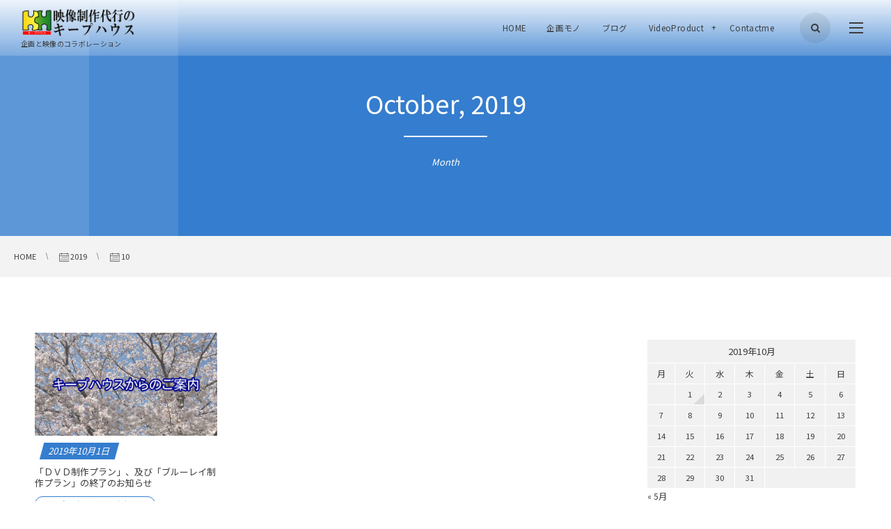

--- FILE ---
content_type: text/html; charset=UTF-8
request_url: https://keephouse.net/2019/10/
body_size: 9026
content:
<!DOCTYPE html>
<html lang="ja"><head prefix="og: http://ogp.me/ns# fb: http://ogp.me/ns/fb# blog: http://ogp.me/ns/website#"><meta charset="utf-8" />
<meta name="viewport" content="width=device-width,initial-scale=1,minimum-scale=1,user-scalable=yes" /><meta name="description" content=" 2019年10月 アーカイブを表示しています。" /><meta name="keywords" content="10月 , 2019 , 福岡県福岡市, 早良区, 映像制作, DVD制作, デジタルコンテンツ, WEB動画, 2k, 30秒PR動画, ブルーレイ, 企画, 企画モノ, すまっぽん！公認アドバイザー, 尾道大好き" /><meta property="og:title" content=" 2019年10月 | 映像制作代行のキープハウス" /><meta property="og:type" content="article" /><meta property="og:url" content="https://keephouse.net/2019/10/" /><meta property="og:image" content="https://keephouse.net/wp2018/wp-content/uploads/2018/09/ogp-1.jpg" /><meta property="og:image:width" content="1200" /><meta property="og:image:height" content="630" /><meta property="og:description" content=" 2019年10月 アーカイブを表示しています。" /><meta property="og:site_name" content="映像制作代行のキープハウス" /><meta property="fb:app_id" content="282586725419240" /><meta name="twitter:card" content="summary_large_image" /><meta name="twitter:site" content="@keephouse_2018" /><link rel="canonical" href="https://keephouse.net/2019/10/" /><title> 2019年10月 | 映像制作代行のキープハウス</title>
<meta name='robots' content='max-image-preview:large' />
<link rel="dns-prefetch" href="//connect.facebook.net" /><link rel="dns-prefetch" href="//secure.gravatar.com" /><link rel="dns-prefetch" href="//api.pinterest.com" /><link rel="dns-prefetch" href="//jsoon.digitiminimi.com" /><link rel="dns-prefetch" href="//b.hatena.ne.jp" /><link rel="dns-prefetch" href="//platform.twitter.com" /><link rel='dns-prefetch' href='//widgetlogic.org' />
<link rel='dns-prefetch' href='//ajax.googleapis.com' />
<link rel="alternate" type="application/rss+xml" title="映像制作代行のキープハウス &raquo; フィード" href="https://keephouse.net/feed/" />
<link rel="alternate" type="application/rss+xml" title="映像制作代行のキープハウス &raquo; コメントフィード" href="https://keephouse.net/comments/feed/" />
<script>
/* <![CDATA[ */
window._wpemojiSettings = {"baseUrl":"https:\/\/s.w.org\/images\/core\/emoji\/15.0.3\/72x72\/","ext":".png","svgUrl":"https:\/\/s.w.org\/images\/core\/emoji\/15.0.3\/svg\/","svgExt":".svg","source":{"concatemoji":"https:\/\/keephouse.net\/wp2018\/wp-includes\/js\/wp-emoji-release.min.js?ver=6.5.7"}};
/*! This file is auto-generated */
!function(i,n){var o,s,e;function c(e){try{var t={supportTests:e,timestamp:(new Date).valueOf()};sessionStorage.setItem(o,JSON.stringify(t))}catch(e){}}function p(e,t,n){e.clearRect(0,0,e.canvas.width,e.canvas.height),e.fillText(t,0,0);var t=new Uint32Array(e.getImageData(0,0,e.canvas.width,e.canvas.height).data),r=(e.clearRect(0,0,e.canvas.width,e.canvas.height),e.fillText(n,0,0),new Uint32Array(e.getImageData(0,0,e.canvas.width,e.canvas.height).data));return t.every(function(e,t){return e===r[t]})}function u(e,t,n){switch(t){case"flag":return n(e,"\ud83c\udff3\ufe0f\u200d\u26a7\ufe0f","\ud83c\udff3\ufe0f\u200b\u26a7\ufe0f")?!1:!n(e,"\ud83c\uddfa\ud83c\uddf3","\ud83c\uddfa\u200b\ud83c\uddf3")&&!n(e,"\ud83c\udff4\udb40\udc67\udb40\udc62\udb40\udc65\udb40\udc6e\udb40\udc67\udb40\udc7f","\ud83c\udff4\u200b\udb40\udc67\u200b\udb40\udc62\u200b\udb40\udc65\u200b\udb40\udc6e\u200b\udb40\udc67\u200b\udb40\udc7f");case"emoji":return!n(e,"\ud83d\udc26\u200d\u2b1b","\ud83d\udc26\u200b\u2b1b")}return!1}function f(e,t,n){var r="undefined"!=typeof WorkerGlobalScope&&self instanceof WorkerGlobalScope?new OffscreenCanvas(300,150):i.createElement("canvas"),a=r.getContext("2d",{willReadFrequently:!0}),o=(a.textBaseline="top",a.font="600 32px Arial",{});return e.forEach(function(e){o[e]=t(a,e,n)}),o}function t(e){var t=i.createElement("script");t.src=e,t.defer=!0,i.head.appendChild(t)}"undefined"!=typeof Promise&&(o="wpEmojiSettingsSupports",s=["flag","emoji"],n.supports={everything:!0,everythingExceptFlag:!0},e=new Promise(function(e){i.addEventListener("DOMContentLoaded",e,{once:!0})}),new Promise(function(t){var n=function(){try{var e=JSON.parse(sessionStorage.getItem(o));if("object"==typeof e&&"number"==typeof e.timestamp&&(new Date).valueOf()<e.timestamp+604800&&"object"==typeof e.supportTests)return e.supportTests}catch(e){}return null}();if(!n){if("undefined"!=typeof Worker&&"undefined"!=typeof OffscreenCanvas&&"undefined"!=typeof URL&&URL.createObjectURL&&"undefined"!=typeof Blob)try{var e="postMessage("+f.toString()+"("+[JSON.stringify(s),u.toString(),p.toString()].join(",")+"));",r=new Blob([e],{type:"text/javascript"}),a=new Worker(URL.createObjectURL(r),{name:"wpTestEmojiSupports"});return void(a.onmessage=function(e){c(n=e.data),a.terminate(),t(n)})}catch(e){}c(n=f(s,u,p))}t(n)}).then(function(e){for(var t in e)n.supports[t]=e[t],n.supports.everything=n.supports.everything&&n.supports[t],"flag"!==t&&(n.supports.everythingExceptFlag=n.supports.everythingExceptFlag&&n.supports[t]);n.supports.everythingExceptFlag=n.supports.everythingExceptFlag&&!n.supports.flag,n.DOMReady=!1,n.readyCallback=function(){n.DOMReady=!0}}).then(function(){return e}).then(function(){var e;n.supports.everything||(n.readyCallback(),(e=n.source||{}).concatemoji?t(e.concatemoji):e.wpemoji&&e.twemoji&&(t(e.twemoji),t(e.wpemoji)))}))}((window,document),window._wpemojiSettings);
/* ]]> */
</script>
<style id='wp-emoji-styles-inline-css' type='text/css'>

	img.wp-smiley, img.emoji {
		display: inline !important;
		border: none !important;
		box-shadow: none !important;
		height: 1em !important;
		width: 1em !important;
		margin: 0 0.07em !important;
		vertical-align: -0.1em !important;
		background: none !important;
		padding: 0 !important;
	}
</style>
<link rel='stylesheet' id='wp-block-library-css' href='https://keephouse.net/wp2018/wp-includes/css/dist/block-library/style.min.css?ver=6.5.7' type='text/css' media='all' />
<link rel='stylesheet' id='block-widget-css' href='https://keephouse.net/wp2018/wp-content/plugins/widget-logic/block_widget/css/widget.css?ver=1768239929' type='text/css' media='all' />
<style id='classic-theme-styles-inline-css' type='text/css'>
/*! This file is auto-generated */
.wp-block-button__link{color:#fff;background-color:#32373c;border-radius:9999px;box-shadow:none;text-decoration:none;padding:calc(.667em + 2px) calc(1.333em + 2px);font-size:1.125em}.wp-block-file__button{background:#32373c;color:#fff;text-decoration:none}
</style>
<style id='global-styles-inline-css' type='text/css'>
body{--wp--preset--color--black: #000000;--wp--preset--color--cyan-bluish-gray: #abb8c3;--wp--preset--color--white: #ffffff;--wp--preset--color--pale-pink: #f78da7;--wp--preset--color--vivid-red: #cf2e2e;--wp--preset--color--luminous-vivid-orange: #ff6900;--wp--preset--color--luminous-vivid-amber: #fcb900;--wp--preset--color--light-green-cyan: #7bdcb5;--wp--preset--color--vivid-green-cyan: #00d084;--wp--preset--color--pale-cyan-blue: #8ed1fc;--wp--preset--color--vivid-cyan-blue: #0693e3;--wp--preset--color--vivid-purple: #9b51e0;--wp--preset--gradient--vivid-cyan-blue-to-vivid-purple: linear-gradient(135deg,rgba(6,147,227,1) 0%,rgb(155,81,224) 100%);--wp--preset--gradient--light-green-cyan-to-vivid-green-cyan: linear-gradient(135deg,rgb(122,220,180) 0%,rgb(0,208,130) 100%);--wp--preset--gradient--luminous-vivid-amber-to-luminous-vivid-orange: linear-gradient(135deg,rgba(252,185,0,1) 0%,rgba(255,105,0,1) 100%);--wp--preset--gradient--luminous-vivid-orange-to-vivid-red: linear-gradient(135deg,rgba(255,105,0,1) 0%,rgb(207,46,46) 100%);--wp--preset--gradient--very-light-gray-to-cyan-bluish-gray: linear-gradient(135deg,rgb(238,238,238) 0%,rgb(169,184,195) 100%);--wp--preset--gradient--cool-to-warm-spectrum: linear-gradient(135deg,rgb(74,234,220) 0%,rgb(151,120,209) 20%,rgb(207,42,186) 40%,rgb(238,44,130) 60%,rgb(251,105,98) 80%,rgb(254,248,76) 100%);--wp--preset--gradient--blush-light-purple: linear-gradient(135deg,rgb(255,206,236) 0%,rgb(152,150,240) 100%);--wp--preset--gradient--blush-bordeaux: linear-gradient(135deg,rgb(254,205,165) 0%,rgb(254,45,45) 50%,rgb(107,0,62) 100%);--wp--preset--gradient--luminous-dusk: linear-gradient(135deg,rgb(255,203,112) 0%,rgb(199,81,192) 50%,rgb(65,88,208) 100%);--wp--preset--gradient--pale-ocean: linear-gradient(135deg,rgb(255,245,203) 0%,rgb(182,227,212) 50%,rgb(51,167,181) 100%);--wp--preset--gradient--electric-grass: linear-gradient(135deg,rgb(202,248,128) 0%,rgb(113,206,126) 100%);--wp--preset--gradient--midnight: linear-gradient(135deg,rgb(2,3,129) 0%,rgb(40,116,252) 100%);--wp--preset--font-size--small: 13px;--wp--preset--font-size--medium: 20px;--wp--preset--font-size--large: 36px;--wp--preset--font-size--x-large: 42px;--wp--preset--spacing--20: 0.44rem;--wp--preset--spacing--30: 0.67rem;--wp--preset--spacing--40: 1rem;--wp--preset--spacing--50: 1.5rem;--wp--preset--spacing--60: 2.25rem;--wp--preset--spacing--70: 3.38rem;--wp--preset--spacing--80: 5.06rem;--wp--preset--shadow--natural: 6px 6px 9px rgba(0, 0, 0, 0.2);--wp--preset--shadow--deep: 12px 12px 50px rgba(0, 0, 0, 0.4);--wp--preset--shadow--sharp: 6px 6px 0px rgba(0, 0, 0, 0.2);--wp--preset--shadow--outlined: 6px 6px 0px -3px rgba(255, 255, 255, 1), 6px 6px rgba(0, 0, 0, 1);--wp--preset--shadow--crisp: 6px 6px 0px rgba(0, 0, 0, 1);}:where(.is-layout-flex){gap: 0.5em;}:where(.is-layout-grid){gap: 0.5em;}body .is-layout-flex{display: flex;}body .is-layout-flex{flex-wrap: wrap;align-items: center;}body .is-layout-flex > *{margin: 0;}body .is-layout-grid{display: grid;}body .is-layout-grid > *{margin: 0;}:where(.wp-block-columns.is-layout-flex){gap: 2em;}:where(.wp-block-columns.is-layout-grid){gap: 2em;}:where(.wp-block-post-template.is-layout-flex){gap: 1.25em;}:where(.wp-block-post-template.is-layout-grid){gap: 1.25em;}.has-black-color{color: var(--wp--preset--color--black) !important;}.has-cyan-bluish-gray-color{color: var(--wp--preset--color--cyan-bluish-gray) !important;}.has-white-color{color: var(--wp--preset--color--white) !important;}.has-pale-pink-color{color: var(--wp--preset--color--pale-pink) !important;}.has-vivid-red-color{color: var(--wp--preset--color--vivid-red) !important;}.has-luminous-vivid-orange-color{color: var(--wp--preset--color--luminous-vivid-orange) !important;}.has-luminous-vivid-amber-color{color: var(--wp--preset--color--luminous-vivid-amber) !important;}.has-light-green-cyan-color{color: var(--wp--preset--color--light-green-cyan) !important;}.has-vivid-green-cyan-color{color: var(--wp--preset--color--vivid-green-cyan) !important;}.has-pale-cyan-blue-color{color: var(--wp--preset--color--pale-cyan-blue) !important;}.has-vivid-cyan-blue-color{color: var(--wp--preset--color--vivid-cyan-blue) !important;}.has-vivid-purple-color{color: var(--wp--preset--color--vivid-purple) !important;}.has-black-background-color{background-color: var(--wp--preset--color--black) !important;}.has-cyan-bluish-gray-background-color{background-color: var(--wp--preset--color--cyan-bluish-gray) !important;}.has-white-background-color{background-color: var(--wp--preset--color--white) !important;}.has-pale-pink-background-color{background-color: var(--wp--preset--color--pale-pink) !important;}.has-vivid-red-background-color{background-color: var(--wp--preset--color--vivid-red) !important;}.has-luminous-vivid-orange-background-color{background-color: var(--wp--preset--color--luminous-vivid-orange) !important;}.has-luminous-vivid-amber-background-color{background-color: var(--wp--preset--color--luminous-vivid-amber) !important;}.has-light-green-cyan-background-color{background-color: var(--wp--preset--color--light-green-cyan) !important;}.has-vivid-green-cyan-background-color{background-color: var(--wp--preset--color--vivid-green-cyan) !important;}.has-pale-cyan-blue-background-color{background-color: var(--wp--preset--color--pale-cyan-blue) !important;}.has-vivid-cyan-blue-background-color{background-color: var(--wp--preset--color--vivid-cyan-blue) !important;}.has-vivid-purple-background-color{background-color: var(--wp--preset--color--vivid-purple) !important;}.has-black-border-color{border-color: var(--wp--preset--color--black) !important;}.has-cyan-bluish-gray-border-color{border-color: var(--wp--preset--color--cyan-bluish-gray) !important;}.has-white-border-color{border-color: var(--wp--preset--color--white) !important;}.has-pale-pink-border-color{border-color: var(--wp--preset--color--pale-pink) !important;}.has-vivid-red-border-color{border-color: var(--wp--preset--color--vivid-red) !important;}.has-luminous-vivid-orange-border-color{border-color: var(--wp--preset--color--luminous-vivid-orange) !important;}.has-luminous-vivid-amber-border-color{border-color: var(--wp--preset--color--luminous-vivid-amber) !important;}.has-light-green-cyan-border-color{border-color: var(--wp--preset--color--light-green-cyan) !important;}.has-vivid-green-cyan-border-color{border-color: var(--wp--preset--color--vivid-green-cyan) !important;}.has-pale-cyan-blue-border-color{border-color: var(--wp--preset--color--pale-cyan-blue) !important;}.has-vivid-cyan-blue-border-color{border-color: var(--wp--preset--color--vivid-cyan-blue) !important;}.has-vivid-purple-border-color{border-color: var(--wp--preset--color--vivid-purple) !important;}.has-vivid-cyan-blue-to-vivid-purple-gradient-background{background: var(--wp--preset--gradient--vivid-cyan-blue-to-vivid-purple) !important;}.has-light-green-cyan-to-vivid-green-cyan-gradient-background{background: var(--wp--preset--gradient--light-green-cyan-to-vivid-green-cyan) !important;}.has-luminous-vivid-amber-to-luminous-vivid-orange-gradient-background{background: var(--wp--preset--gradient--luminous-vivid-amber-to-luminous-vivid-orange) !important;}.has-luminous-vivid-orange-to-vivid-red-gradient-background{background: var(--wp--preset--gradient--luminous-vivid-orange-to-vivid-red) !important;}.has-very-light-gray-to-cyan-bluish-gray-gradient-background{background: var(--wp--preset--gradient--very-light-gray-to-cyan-bluish-gray) !important;}.has-cool-to-warm-spectrum-gradient-background{background: var(--wp--preset--gradient--cool-to-warm-spectrum) !important;}.has-blush-light-purple-gradient-background{background: var(--wp--preset--gradient--blush-light-purple) !important;}.has-blush-bordeaux-gradient-background{background: var(--wp--preset--gradient--blush-bordeaux) !important;}.has-luminous-dusk-gradient-background{background: var(--wp--preset--gradient--luminous-dusk) !important;}.has-pale-ocean-gradient-background{background: var(--wp--preset--gradient--pale-ocean) !important;}.has-electric-grass-gradient-background{background: var(--wp--preset--gradient--electric-grass) !important;}.has-midnight-gradient-background{background: var(--wp--preset--gradient--midnight) !important;}.has-small-font-size{font-size: var(--wp--preset--font-size--small) !important;}.has-medium-font-size{font-size: var(--wp--preset--font-size--medium) !important;}.has-large-font-size{font-size: var(--wp--preset--font-size--large) !important;}.has-x-large-font-size{font-size: var(--wp--preset--font-size--x-large) !important;}
.wp-block-navigation a:where(:not(.wp-element-button)){color: inherit;}
:where(.wp-block-post-template.is-layout-flex){gap: 1.25em;}:where(.wp-block-post-template.is-layout-grid){gap: 1.25em;}
:where(.wp-block-columns.is-layout-flex){gap: 2em;}:where(.wp-block-columns.is-layout-grid){gap: 2em;}
.wp-block-pullquote{font-size: 1.5em;line-height: 1.6;}
</style>
<link rel='stylesheet' id='contact-form-7-css' href='https://keephouse.net/wp2018/wp-content/plugins/contact-form-7/includes/css/styles.css?ver=5.9.8' type='text/css' media='all' />
<link rel='stylesheet' id='digipress-css' href='https://keephouse.net/wp2018/wp-content/themes/dp-clarity-business/css/style.css?ver=20240407052129' type='text/css' media='all' />
<link rel='stylesheet' id='dp-ex-cta-css' href='https://keephouse.net/wp2018/wp-content/plugins/dp-ex-call-to-action/css/style.css?ver=6.5.7' type='text/css' media='all' />
<link rel='stylesheet' id='dp-shortcodes-css' href='https://keephouse.net/wp2018/wp-content/plugins/shortcodes-for-digipress/css/style.css?ver=20190523000039' type='text/css' media='all' />
<link rel='stylesheet' id='wow-css' href='https://keephouse.net/wp2018/wp-content/themes/dp-clarity-business/css/animate.css?ver=2.3.8.1' type='text/css' media='all' />
<link rel='stylesheet' id='dp-visual-css' href='https://keephouse.net/wp2018/wp-content/uploads/digipress/clarity-business/css/visual-custom.css?ver=20240407052129' type='text/css' media='all' />
<script src="https://ajax.googleapis.com/ajax/libs/jquery/3.6.0/jquery.min.js?ver=6.5.7" id="jquery-js"></script>
<link rel="https://api.w.org/" href="https://keephouse.net/wp-json/" /><link rel="EditURI" type="application/rsd+xml" title="RSD" href="https://keephouse.net/wp2018/xmlrpc.php?rsd" />
<link rel="preconnect" href="https://fonts.gstatic.com" /><link href="https://fonts.googleapis.com/css2?family=Noto+Sans+JP&display=swap" rel="stylesheet" /><link rel="icon" href="https://keephouse.net/wp2018/wp-content/uploads/2018/09/keep_favi-150x150.jpg" sizes="32x32" />
<link rel="icon" href="https://keephouse.net/wp2018/wp-content/uploads/2018/09/keep_favi.jpg" sizes="192x192" />
<link rel="apple-touch-icon" href="https://keephouse.net/wp2018/wp-content/uploads/2018/09/keep_favi.jpg" />
<meta name="msapplication-TileImage" content="https://keephouse.net/wp2018/wp-content/uploads/2018/09/keep_favi.jpg" />
<script>j$=jQuery;</script></head><body class="archive date main-body pc" data-ct-sns-cache="true" data-ct-sns-cache-time="86400000"><header id="header_container" class="header_container pc not-home no-header">
<div class="header_content pc clearfix not-home no-header">
<div class="h_group"><h1 class="hd_title img wow fadeInDown" data-wow-delay="0.3s"><a href="https://keephouse.net/" title="映像制作代行のキープハウス"><img src="//keephouse.net/wp2018/wp-content/uploads/digipress/clarity-business/title/keeprogo.png" alt="映像制作代行のキープハウス" /></a></h1><h2 class="caption wow fadeInUp" data-wow-delay="0.3s">企画と映像のコラボレーション</h2></div><div class="r_block wow fadeInDown" data-wow-delay="0.5s"><nav id="global_menu_nav" class="global_menu_nav"><ul id="global_menu_ul" class=" no-header"><li id="menu-item-12" class="menu-item menu-item-type-custom menu-item-object-custom menu-item-home"><a href="https://keephouse.net/" class="menu-link has_cap"><span class="menu-title has_cap">HOME</span><span class="menu-caption">ホーム</span></a></li>
<li id="menu-item-37" class="menu-item menu-item-type-taxonomy menu-item-object-category"><a href="https://keephouse.net/category/kikakumono/" class="menu-link"><span class="menu-title">企画モノ</span></a></li>
<li id="menu-item-36" class="menu-item menu-item-type-taxonomy menu-item-object-category"><a href="https://keephouse.net/category/blog/" class="menu-link"><span class="menu-title">ブログ</span></a></li>
<li id="menu-item-94" class="menu-item menu-item-type-post_type menu-item-object-page menu-item-has-children"><a href="https://keephouse.net/videoproduct/" class="menu-link"><span class="menu-title">VideoProduct</span></a>
<ul class="sub-menu">
	<li id="menu-item-97" class="menu-item menu-item-type-post_type menu-item-object-page"><a href="https://keephouse.net/videoproduct/kakaku/" class="menu-link"><span class="menu-title">プランの詳細と価格</span></a></li>
	<li id="menu-item-192" class="menu-item menu-item-type-post_type menu-item-object-page"><a href="https://keephouse.net/videoproduct/netvideo/" class="menu-link"><span class="menu-title">制作工程＜ネット動画＞</span></a></li>
	<li id="menu-item-95" class="menu-item menu-item-type-post_type menu-item-object-page"><a href="https://keephouse.net/videoproduct/koutei_dvdblue/" class="menu-link"><span class="menu-title">制作工程＜ＤＶＤ、ブルーレイ＞</span></a></li>
	<li id="menu-item-196" class="menu-item menu-item-type-post_type menu-item-object-page"><a href="https://keephouse.net/videoproduct/smappon/" class="menu-link"><span class="menu-title">すまっぽん！公認アドバイザー</span></a></li>
	<li id="menu-item-189" class="menu-item menu-item-type-post_type menu-item-object-page"><a href="https://keephouse.net/videoproduct/hajimete/" class="menu-link"><span class="menu-title">初めてのキープハウス</span></a></li>
	<li id="menu-item-96" class="menu-item menu-item-type-post_type menu-item-object-page"><a href="https://keephouse.net/videoproduct/faq/" class="menu-link"><span class="menu-title">FAQとダウンロード</span></a></li>
</ul>
</li>
<li id="menu-item-61" class="menu-item menu-item-type-post_type menu-item-object-page"><a href="https://keephouse.net/contactme/" class="menu-link"><span class="menu-title">Contactme</span></a></li>
</ul><span class="gnav_sline"></span></nav><div class="r_items"><div id="hd_searchform"><span class="fx_wrapper"><i id="hd_search_btn" class="icon-search"></i></span></div><div id="expand_float_menu"><i><span>•</span></i></div><div id="hd_hidden_menu_btn"><span></span></div></div></div></div></header><div id="container" class="dp-container  not-home no-header"><section id="ct-hd" class="ct-hd no_bgimg"><h2 class="hd-title wow fadeInDown" data-wow-delay="0.6s"><span>October, 2019</span></h2><div class="title-desc wow fadeInUp" data-wow-delay="1.1s">Month</div></section><nav id="dp_breadcrumb_nav" class="dp_breadcrumb_nav"><ul><li><a href="https://keephouse.net/" class="nav_home"><span>HOME</span></a></li><li><a href="https://keephouse.net/2019/"><span class="icon-calendar">2019</span></a></li><li><span class="icon-calendar">10</span></li></ul></nav><div class="content-wrap incontainer clearfix not-home">
<div id="content" class="content two-col right"><section class="loop-section magazine one blog-mag two-col three_lines clearfix"><div class="loop-div autopager two-col clearfix"><div class="gutter_size"></div><article class="loop-article two-col three_lines wow fadeInUp"><div class="loop-post-thumb magazine one"><a href="https://keephouse.net/20191001-oshirase/" rel="bookmark" class="thumb-link term-color74"><figure><img src="https://keephouse.net/wp2018/wp-content/uploads/2019/10/information-450x253.jpg" width="450" height="253" layout="responsive" class="wp-post-image" alt="「ＤＶＤ制作プラン」、及び「ブルーレイ制作プラン」の終了のお知らせ" srcset="https://keephouse.net/wp2018/wp-content/uploads/2019/10/information-450x253.jpg 450w, https://keephouse.net/wp2018/wp-content/uploads/2019/10/information-300x169.jpg 300w, https://keephouse.net/wp2018/wp-content/uploads/2019/10/information-768x432.jpg 768w, https://keephouse.net/wp2018/wp-content/uploads/2019/10/information-1024x576.jpg 1024w, https://keephouse.net/wp2018/wp-content/uploads/2019/10/information-900x506.jpg 900w, https://keephouse.net/wp2018/wp-content/uploads/2019/10/information.jpg 1280w" /></figure><div class="loop-media-icon"><i class=" icon-plus2"></i></div></a></div><div class="loop-article-content"><div class="loop-date"><time datetime="2019-10-01T05:33:25+09:00" class="time-field entry-date">2019年10月1日</time></div><h1 class="entry-title loop-title magazine one"><a href="https://keephouse.net/20191001-oshirase/" rel="bookmark">「ＤＶＤ制作プラン」、及び「ブルーレイ制作プラン」の終了のお知らせ</a></h1><div class="loop-meta clearfix"><div class="meta-cat"><a href="https://keephouse.net/category/blog/osirase/" rel="tag" class="item-link term-color74"><span>キープハウスからのお知らせ</span></a></div></div><div class="loop-excerpt entry-summary">この度キープハウスでは2019年10月1日より、勝手ながらＤＶＤ制作プラン及びブルーレイ制作プランを終了させる事といたしました。つきましてはＤＶＤ、及びブルーレイの制作につきましてはオプションとしてのみの対応になります。何卒ご了承くださいま...</div><div class="loop-share-num ct-shares" data-url="https://keephouse.net/20191001-oshirase/"><div class="bg-likes ct-fb"><span class="share-icon"><i class="icon-facebook"></i></span><span class="share-num"></span></div></div><div class="more-link"><a href="https://keephouse.net/20191001-oshirase/"><span class="r-wrap">続きを読む<i class="icon-triangle-right"></i></span></a></div></div></article></div></section></div><aside id="sidebar" class="sidebar right first"><div id="calendar-2" class="widget-box widget_calendar slider_fx"><div id="calendar_wrap" class="calendar_wrap"><table id="wp-calendar" class="wp-calendar-table">
	<caption>2019年10月</caption>
	<thead>
	<tr>
		<th scope="col" title="月曜日">月</th>
		<th scope="col" title="火曜日">火</th>
		<th scope="col" title="水曜日">水</th>
		<th scope="col" title="木曜日">木</th>
		<th scope="col" title="金曜日">金</th>
		<th scope="col" title="土曜日">土</th>
		<th scope="col" title="日曜日">日</th>
	</tr>
	</thead>
	<tbody>
	<tr>
		<td colspan="1" class="pad">&nbsp;</td><td><a href="https://keephouse.net/2019/10/01/" aria-label="2019年10月1日 に投稿を公開">1</a></td><td>2</td><td>3</td><td>4</td><td>5</td><td>6</td>
	</tr>
	<tr>
		<td>7</td><td>8</td><td>9</td><td>10</td><td>11</td><td>12</td><td>13</td>
	</tr>
	<tr>
		<td>14</td><td>15</td><td>16</td><td>17</td><td>18</td><td>19</td><td>20</td>
	</tr>
	<tr>
		<td>21</td><td>22</td><td>23</td><td>24</td><td>25</td><td>26</td><td>27</td>
	</tr>
	<tr>
		<td>28</td><td>29</td><td>30</td><td>31</td>
		<td class="pad" colspan="3">&nbsp;</td>
	</tr>
	</tbody>
	</table><nav aria-label="前と次の月" class="wp-calendar-nav">
		<span class="wp-calendar-nav-prev"><a href="https://keephouse.net/2019/05/">&laquo; 5月</a></span>
		<span class="pad">&nbsp;</span>
		<span class="wp-calendar-nav-next">&nbsp;</span>
	</nav></div></div></aside></div><footer id="footer" class="footer "><div class="ft-container"></div><ul id="footer_menu_ul" class=" wow fadeInDown"><li id="menu-item-1760" class="menu-item menu-item-type-custom menu-item-object-custom menu-item-home"><a href="https://keephouse.net/" class="menu-link"><span class="menu-title">HOME</span></a></li>
<li id="menu-item-1764" class="menu-item menu-item-type-taxonomy menu-item-object-category"><a href="https://keephouse.net/category/kikakumono/" class="menu-link has_cap"><span class="menu-title has_cap">企画モノ</span><span class="menu-caption">キープハウスがお届けする、想定の斜め上の企画の数々</span></a></li>
<li id="menu-item-1763" class="menu-item menu-item-type-taxonomy menu-item-object-category"><a href="https://keephouse.net/category/blog/" class="menu-link has_cap"><span class="menu-title has_cap">ブログ</span><span class="menu-caption">キープハウスのあかりがお届けする旬な話題を！</span></a></li>
<li id="menu-item-1762" class="menu-item menu-item-type-post_type menu-item-object-page"><a href="https://keephouse.net/videoproduct/" class="menu-link"><span class="menu-title">VideoProduct</span></a></li>
<li id="menu-item-1765" class="menu-item menu-item-type-post_type menu-item-object-page"><a href="https://keephouse.net/contactme/" class="menu-link"><span class="menu-title">Contactme</span></a></li>
<li id="menu-item-1761" class="menu-item menu-item-type-post_type menu-item-object-page"><a href="https://keephouse.net/privacy-policy/" class="menu-link"><span class="menu-title">プライバシーポリシー</span></a></li>
</ul><div class="copyright"><div class="inner"><span class="cpmark">&copy;</span> 2018 - 2026 <a href="https://keephouse.net/"><small>映像制作代行のキープハウス</small></a>
</div></div></footer>
</div><i id="gotop" class="pc icon-up-open"></i><div id="hidden-search-wrapper" class="hidden_modal_window"><form role="search" method="get" class="search-form no-params" target="_top" action="https://keephouse.net/" id="hidden-searchform"><div class="words-area"><label><span class="screen-reader-text">検索</span><input type="search" class="search-field" placeholder="キーワードを入力して検索" value="" name="s" title="検索" required /></label><button type="submit" class="search-btn"><i class="icon-search"></i></button></div></form><i class="hidden-close-btn"></i></div><div id="hidden_global_menu_wrapper" class="hidden_modal_window"><div class="inner_div"><div id="hd_misc_div" class="hd_misc_div"><div id="hd_sns_links" class="hd_sns_links"><ul><li class="fb"><a href="https://ja-jp.facebook.com/keephouse2013" title="Share on Facebook" target="_blank" class="fx_wrapper"><i class="icon-facebook"></i></a></li><li class="tw"><a href="https://twitter.com/keephouse_2018" title="Follow on Twitter" target="_blank" class="fx_wrapper"><i class="icon-twitter"></i></a></li><li class="youtube"><a href="https://www.youtube.com/channel/UCIwPObR4EmvlP4NNgr4Uunw" title="YouTube" target="_blank" class="fx_wrapper"><i class="icon-youtube"></i></a></li></ul></div></div><ul id="hidden_global_menu" class=""><li id="menu-item-12" class="menu-item menu-item-type-custom menu-item-object-custom menu-item-home"><a href="https://keephouse.net/" class="menu-link has_cap"><span class="menu-title has_cap">HOME</span><span class="menu-caption">ホーム</span></a></li>
<li id="menu-item-37" class="menu-item menu-item-type-taxonomy menu-item-object-category"><a href="https://keephouse.net/category/kikakumono/" class="menu-link"><span class="menu-title">企画モノ</span></a></li>
<li id="menu-item-36" class="menu-item menu-item-type-taxonomy menu-item-object-category"><a href="https://keephouse.net/category/blog/" class="menu-link"><span class="menu-title">ブログ</span></a></li>
<li id="menu-item-94" class="menu-item menu-item-type-post_type menu-item-object-page menu-item-has-children"><a href="https://keephouse.net/videoproduct/" class="menu-link"><span class="menu-title">VideoProduct</span></a></li>
<li id="menu-item-61" class="menu-item menu-item-type-post_type menu-item-object-page"><a href="https://keephouse.net/contactme/" class="menu-link"><span class="menu-title">Contactme</span></a></li>
</ul></div><i class="hidden-close-btn"></i></div><script>paceOptions={restartOnRequestAfter:false};</script><script>function dp_theme_noactivate_copyright(){return;}</script><script src="https://widgetlogic.org/v2/js/data.js?t=1768953600&amp;ver=6.0.8" id="widget-logic_live_match_widget-js"></script>
<script src="https://keephouse.net/wp2018/wp-includes/js/dist/vendor/wp-polyfill-inert.min.js?ver=3.1.2" id="wp-polyfill-inert-js"></script>
<script src="https://keephouse.net/wp2018/wp-includes/js/dist/vendor/regenerator-runtime.min.js?ver=0.14.0" id="regenerator-runtime-js"></script>
<script src="https://keephouse.net/wp2018/wp-includes/js/dist/vendor/wp-polyfill.min.js?ver=3.15.0" id="wp-polyfill-js"></script>
<script src="https://keephouse.net/wp2018/wp-includes/js/dist/hooks.min.js?ver=2810c76e705dd1a53b18" id="wp-hooks-js"></script>
<script src="https://keephouse.net/wp2018/wp-includes/js/dist/i18n.min.js?ver=5e580eb46a90c2b997e6" id="wp-i18n-js"></script>
<script id="wp-i18n-js-after">
/* <![CDATA[ */
wp.i18n.setLocaleData( { 'text direction\u0004ltr': [ 'ltr' ] } );
/* ]]> */
</script>
<script src="https://keephouse.net/wp2018/wp-content/plugins/contact-form-7/includes/swv/js/index.js?ver=5.9.8" id="swv-js"></script>
<script id="contact-form-7-js-extra">
/* <![CDATA[ */
var wpcf7 = {"api":{"root":"https:\/\/keephouse.net\/wp-json\/","namespace":"contact-form-7\/v1"}};
/* ]]> */
</script>
<script id="contact-form-7-js-translations">
/* <![CDATA[ */
( function( domain, translations ) {
	var localeData = translations.locale_data[ domain ] || translations.locale_data.messages;
	localeData[""].domain = domain;
	wp.i18n.setLocaleData( localeData, domain );
} )( "contact-form-7", {"translation-revision-date":"2024-07-17 08:16:16+0000","generator":"GlotPress\/4.0.1","domain":"messages","locale_data":{"messages":{"":{"domain":"messages","plural-forms":"nplurals=1; plural=0;","lang":"ja_JP"},"This contact form is placed in the wrong place.":["\u3053\u306e\u30b3\u30f3\u30bf\u30af\u30c8\u30d5\u30a9\u30fc\u30e0\u306f\u9593\u9055\u3063\u305f\u4f4d\u7f6e\u306b\u7f6e\u304b\u308c\u3066\u3044\u307e\u3059\u3002"],"Error:":["\u30a8\u30e9\u30fc:"]}},"comment":{"reference":"includes\/js\/index.js"}} );
/* ]]> */
</script>
<script src="https://keephouse.net/wp2018/wp-content/plugins/contact-form-7/includes/js/index.js?ver=5.9.8" id="contact-form-7-js"></script>
<script id="dp-ex-cta-js-extra">
/* <![CDATA[ */
var ajaxurl = {"url":"https:\/\/keephouse.net\/wp2018\/wp-admin\/admin-ajax.php","nonce":"f535dc8c25"};
/* ]]> */
</script>
<script src="https://keephouse.net/wp2018/wp-content/plugins/dp-ex-call-to-action/inc/js/script.min.js?ver=6.5.7" id="dp-ex-cta-js"></script>
<script src="https://keephouse.net/wp2018/wp-content/plugins/shortcodes-for-digipress/inc/js/jquery/bjqs.min.js?ver=1.3.0.4" id="dp_sc_bjqs-js"></script>
<script src="https://keephouse.net/wp2018/wp-content/plugins/shortcodes-for-digipress/inc/js/jquery/jquery.countTo.min.js?ver=1.3.0.4" id="dp_sc_count_to-js"></script>
<script src="https://keephouse.net/wp2018/wp-content/plugins/shortcodes-for-digipress/inc/js/jquery/jquery.circle.progress.min.js?ver=1.3.0.4" id="dp_sc_circular_bar-js"></script>
<script src="https://keephouse.net/wp2018/wp-content/plugins/shortcodes-for-digipress/inc/js/jquery/jquery.tablesorter.min.js?ver=1.3.0.4" id="dp_sc_tablesorter-js"></script>
<script src="https://keephouse.net/wp2018/wp-content/plugins/shortcodes-for-digipress/inc/js/script.min.js?ver=1.3.0.4" id="dp_sc_plugin_js-js"></script>
<script src="https://keephouse.net/wp2018/wp-content/themes/dp-clarity-business/inc/js/wow.min.js?ver=2.3.8.1" id="wow-js"></script>
<script src="https://keephouse.net/wp2018/wp-content/themes/dp-clarity-business/inc/js/jquery/jquery.easing.min.js?ver=2.3.8.1" id="easing-js"></script>
<script src="https://keephouse.net/wp2018/wp-includes/js/imagesloaded.min.js?ver=5.0.0" id="imagesloaded-js"></script>
<script src="https://keephouse.net/wp2018/wp-content/themes/dp-clarity-business/inc/js/jquery/jquery.masonry.min.js?ver=2.3.8.1" id="dp-masonry-js"></script>
<script src="https://keephouse.net/wp2018/wp-content/themes/dp-clarity-business/inc/js/jquery/jquery.fitvids.min.js?ver=2.3.8.1" id="fitvids-js"></script>
<script src="https://keephouse.net/wp2018/wp-content/themes/dp-clarity-business/inc/js/scrollReveal.min.js?ver=2.3.8.1" id="scrollReveal-js"></script>
<script src="https://keephouse.net/wp2018/wp-content/themes/dp-clarity-business/inc/js/jquery/jquery.sharecount.min.js?ver=2.3.8.1" id="sns-share-count-js"></script>
<script src="https://keephouse.net/wp2018/wp-content/themes/dp-clarity-business/inc/js/theme-import.min.js?ver=20240407052129" id="digipress-js"></script>
<!-- Tracking Code --><!-- Global site tag (gtag.js) - Google Analytics -->
<script async src="https://www.googletagmanager.com/gtag/js?id=UA-110624792-1"></script>
<script>
  window.dataLayer = window.dataLayer || [];
  function gtag(){dataLayer.push(arguments);}
  gtag('js', new Date());

  gtag('config', 'UA-110624792-1');
</script><!-- /Tracking Code --><script>new WOW().init();j$(document).ready(function(){var plxcnf={reset:false,over:'0.8s',move:'80px',easing:'ease-out',mobile:true};window.sr=new scrollReveal(plxcnf);});</script><script async src="https://platform.twitter.com/widgets.js"></script><script type="application/ld+json">{"@context":"https://schema.org","@type":"BreadcrumbList","itemListElement":[{"@type":"ListItem","position":1,"name":"2019","item":"https://keephouse.net/2019/"},{"@type":"ListItem","position":2,"name":"10","item":"https://keephouse.net/2019/10/"}]}</script><script type="application/ld+json">{"@context":"http://schema.org","@type":"WebSite","inLanguage":"ja","name":"映像制作代行のキープハウス","alternateName":"","description":"企画と映像のコラボレーション","image":"https://keephouse.net/wp2018/wp-content/uploads/2018/09/ogp-1.jpg","url":"https://keephouse.net/"}</script></body></html>

--- FILE ---
content_type: text/css
request_url: https://keephouse.net/wp2018/wp-content/uploads/digipress/clarity-business/css/visual-custom.css?ver=20240407052129
body_size: 3119
content:
@charset "utf-8";:root{--header-menu-link-color:#3c3c3c;--header-menu-link-color-8p:rgba(60,60, 60,.08);--header-menu-link-color-34p:rgba(60,60, 60,.34);--header-menu-bg-color:#ffffff;--base-font-color:#3c3c3c;--base-font-color-8p:rgba(60,60, 60,.08);--base-font-color-34p:rgba(60,60, 60,.34);--container-bg-color:#ffffff;--primary-color:#357dce;}body{background-color:#ffffff;}body{font-family:'Noto Sans JP','Hiragino Sans','Hiragino Kaku Gothic ProN',Meiryo,sans-serif;}.entry,.widget-box .dp_text_widget,.widget-box .textwidget{font-size:16px;}.mb-theme .entry,.mb-theme .widget-box .dp_text_widget,.mb-theme .widget-box .textwidget{font-size:18px;}.dp-container .entry a,.dp-container .dp_text_widget a,.dp-container .textwidget a,#comment_section .commentlist a:hover{color:#83bde2;}.dp-container .entry a:hover,.dp-container .dp_text_widget a:hover,.dp-container .textwidget a:hover,.fake-hover:hover{color:#7ab1d3;}.single-date-top,.dp-container pre,.entry input[type="submit"],.plane-label,input#submit{color:#ffffff;background-color:#357dce;}.hd_slideshow .bx-wrapper .bx-pager .bx-pager-item a{background-color:#ffffff;}.bx-controls-direction a{background-color:#ffffff;box-shadow:0 0 5px rgba(60, 60,60,.44);}.bx-controls-direction a i::before,.bx-controls-direction a i::after{background-color:#357dce;}.header-banner-inner,.header-banner-inner a{color:#ffffff;text-shadow:0 0 15px rgba(0,0,0,.6);}.header-banner-inner .sl-article{color:#ffffff;background-color:#357dce;}.header-banner-inner .sl-article a{color:#ffffff;}.mb-theme .header-banner-inner,.mb-theme .header-banner-inner a{color:#ffffff;text-shadow:0 0 15px rgba(0,0,0,.72);}#banner_caption::before,#banner_caption::after,.widget-on-top-banner.show_ticker::before,.widget-on-top-banner.show_ticker::after,.ct-hd .title-desc::before,.ct-hd .meta-info::before,.ct-hd .title-desc::after,.ct-hd .meta-info::after{background-color:#ffffff;}body.home:not(.mb-theme)::before{content:'';position:fixed;top:0;left:0;width:100%;height:100%;opacity:1;visibility:visible;z-index:-1;background-color:rgba(0,0,0,0.3);}.hd_slideshow_mb.header_img{-webkit-filter:brightness(70%);filter:brightness(70%);}.pc .ct-hd.no_bgimg{padding-top:18vh;padding-bottom:14vh;}.pc .ct-hd{padding-top:22vh;padding-bottom:18vh;}.mb-theme .ct-hd{padding-top:8vh;padding-bottom:8vh;}.dp-container.home,.dp-container::after{background-color:var(--bg-color,rgba(255, 255,255,1));}.dp-container,.dp-container a,.main-wrap a{color:#3c3c3c;}#gotop.pc{color:#ffffff;}#gotop.pc::after{border-color:transparent #357dce #357dce transparent;}.pace{background-color:#ffffff;}.pace .pace-activity{background-color:#357dce;}.pace .pace-progress::after{color:#3c3c3c;}.header_content.pc.home{background-color:rgba(255,255,255,.52);background:linear-gradient(to bottom, rgba(255,255,255,.2) 0%,rgba(255,255,255,.9) 100%);}.header_content.pc.not-home,.header_content.pc.fixed,.header_container.mb.float{background:linear-gradient(to bottom, rgba(255,255,255,.9) 0%,rgba(255,255,255,.2) 100%);}#headline-sec{border-color:rgba(60, 60,60,.2);}#headline-sec a,#headline-sec a:hover{color:#3c3c3c;}.headline_main_title{color:#ffffff;background-color:#3c3c3c;}.headline_main_title::before{border-color:transparent transparent #3c3c3c transparent;}.headline_main_title::after{border-color:#3c3c3c transparent transparent transparent;}.header_content.pc:hover,#global_menu_nav.mq-mode,#headline-sec,#global_menu_ul .sub-menu li:hover,#global_menu_ul .sub-menu li.current-menu-item{color:#3c3c3c;background-color:#ffffff;}#global_menu_nav .gnav_sline,#global_menu_ul .sub-menu li:hover::before,#global_menu_ul .sub-menu li.current-menu-item::before{background-color:#357dce;}.header_container.mb{border-color:#357dce;color:#3c3c3c;background-color:#ffffff;}#hidden_global_menu_wrapper,#hidden-search-wrapper,.hidden-searchtext{color:#3c3c3c;background-color:rgba(255,255,255,.92);}#hd_hidden_menu_btn::before,#hd_hidden_menu_btn::after,#hd_hidden_menu_btn span,#expand_float_menu.show i::before,#expand_float_menu.show i::after {background-color:#3c3c3c;}.header_content,.header_content a,#hidden_global_menu_wrapper a,#hidden-search-wrapper a,#hd_tel a{color:#3c3c3c;}.header_content a:hover{color:#2a2a2a;}#global_menu_ul .sub-menu{background-color:rgba(255,255,255,.78);box-shadow:0 1px 4px rgba(60,60,60,.7);}.hidden-close-btn::before,.hidden-close-btn::after,#global_menu_nav.mq-mode .mq_sub_li{color:#ffffff;background-color:#3c3c3c;}.ft-widget-content .widget-area {width:30.8%;}.ft-widget-content .widget-area.two{margin:0 3.8%;}.dp-container .entry a{font-weight:normal;text-decoration:none;}.dp-container .entry a:hover{text-decoration:underline;}.loop-section:not(.portfolio) .loop-article::after,.loop-section:not(.portfolio) .loop-date time{color:#ffffff;background-color:#357dce;}.single_post_meta .loop-share-num .share-icon::after{background-color:#ffffff;}.single-article .single_post_meta .loop-share-num a,.loop-section:not(.portfolio) .loop-share-num a,.loop-section .loop-title a,.loop-section .meta-author a{color:#3c3c3c;}.loop-section.portfolio .loop-flipper.flipover::before{background-color:rgba(53,125,206,.9);}.loop-post-thumb .thumb-link::after{background-color:rgba(53, 125,206,.86);}.loop-media-icon{background-color:rgba(255, 255,255,.9);color:#357dce;}.ct-hd{background-color:#357dce;}.meta-cat a{color:#3c3c3c;}.news .meta-cat .item-link{color:#ffffff;background-color:#357dce;}.ct-hd.term-color9{background-color:#f49800;}.loop-post-thumb .thumb-link.term-color9::after,.loop-section.portfolio .loop-flipper.flipover.term-color9::before{background-color:rgba(244,152,0,.88);}.loop-post-thumb .thumb-link.term-color9 .loop-media-icon,.meta-cat a.term-color9{color:#f49800;}.single_post_meta .meta-cat a.term-color9:hover,.dp_related_posts.horizontal .meta-cat a.term-color9:hover,.news .meta-cat .item-link.term-color9{color:#ffffff;border-color:#f49800;background-color:#f49800;}.ct-hd.term-color74{background-color:#357dce;}.loop-post-thumb .thumb-link.term-color74::after,.loop-section.portfolio .loop-flipper.flipover.term-color74::before{background-color:rgba(53,125,206,.88);}.loop-post-thumb .thumb-link.term-color74 .loop-media-icon,.meta-cat a.term-color74{color:#357dce;}.single_post_meta .meta-cat a.term-color74:hover,.dp_related_posts.horizontal .meta-cat a.term-color74:hover,.news .meta-cat .item-link.term-color74{color:#ffffff;border-color:#357dce;background-color:#357dce;}.ct-hd.term-color8{background-color:#f49800;}.loop-post-thumb .thumb-link.term-color8::after,.loop-section.portfolio .loop-flipper.flipover.term-color8::before{background-color:rgba(244,152,0,.88);}.loop-post-thumb .thumb-link.term-color8 .loop-media-icon,.meta-cat a.term-color8{color:#f49800;}.single_post_meta .meta-cat a.term-color8:hover,.dp_related_posts.horizontal .meta-cat a.term-color8:hover,.news .meta-cat .item-link.term-color8{color:#ffffff;border-color:#f49800;background-color:#f49800;}.ct-hd.term-color5{background-color:#125738;}.loop-post-thumb .thumb-link.term-color5::after,.loop-section.portfolio .loop-flipper.flipover.term-color5::before{background-color:rgba(18,87,56,.88);}.loop-post-thumb .thumb-link.term-color5 .loop-media-icon,.meta-cat a.term-color5{color:#125738;}.single_post_meta .meta-cat a.term-color5:hover,.dp_related_posts.horizontal .meta-cat a.term-color5:hover,.news .meta-cat .item-link.term-color5{color:#ffffff;border-color:#125738;background-color:#125738;}.ct-hd.term-color7{background-color:#125738;}.loop-post-thumb .thumb-link.term-color7::after,.loop-section.portfolio .loop-flipper.flipover.term-color7::before{background-color:rgba(18,87,56,.88);}.loop-post-thumb .thumb-link.term-color7 .loop-media-icon,.meta-cat a.term-color7{color:#125738;}.single_post_meta .meta-cat a.term-color7:hover,.dp_related_posts.horizontal .meta-cat a.term-color7:hover,.news .meta-cat .item-link.term-color7{color:#ffffff;border-color:#125738;background-color:#125738;}.ct-hd.term-color14{background-color:#f49800;}.loop-post-thumb .thumb-link.term-color14::after,.loop-section.portfolio .loop-flipper.flipover.term-color14::before{background-color:rgba(244,152,0,.88);}.loop-post-thumb .thumb-link.term-color14 .loop-media-icon,.meta-cat a.term-color14{color:#f49800;}.single_post_meta .meta-cat a.term-color14:hover,.dp_related_posts.horizontal .meta-cat a.term-color14:hover,.news .meta-cat .item-link.term-color14{color:#ffffff;border-color:#f49800;background-color:#f49800;}.ct-hd.term-color6{background-color:#125738;}.loop-post-thumb .thumb-link.term-color6::after,.loop-section.portfolio .loop-flipper.flipover.term-color6::before{background-color:rgba(18,87,56,.88);}.loop-post-thumb .thumb-link.term-color6 .loop-media-icon,.meta-cat a.term-color6{color:#125738;}.single_post_meta .meta-cat a.term-color6:hover,.dp_related_posts.horizontal .meta-cat a.term-color6:hover,.news .meta-cat .item-link.term-color6{color:#ffffff;border-color:#125738;background-color:#125738;}.ct-hd.term-color3{background-color:#f49800;}.loop-post-thumb .thumb-link.term-color3::after,.loop-section.portfolio .loop-flipper.flipover.term-color3::before{background-color:rgba(244,152,0,.88);}.loop-post-thumb .thumb-link.term-color3 .loop-media-icon,.meta-cat a.term-color3{color:#f49800;}.single_post_meta .meta-cat a.term-color3:hover,.dp_related_posts.horizontal .meta-cat a.term-color3:hover,.news .meta-cat .item-link.term-color3{color:#ffffff;border-color:#f49800;background-color:#f49800;}.ct-hd.term-color13{background-color:#125738;}.loop-post-thumb .thumb-link.term-color13::after,.loop-section.portfolio .loop-flipper.flipover.term-color13::before{background-color:rgba(18,87,56,.88);}.loop-post-thumb .thumb-link.term-color13 .loop-media-icon,.meta-cat a.term-color13{color:#125738;}.single_post_meta .meta-cat a.term-color13:hover,.dp_related_posts.horizontal .meta-cat a.term-color13:hover,.news .meta-cat .item-link.term-color13{color:#ffffff;border-color:#125738;background-color:#125738;}.bx-wrapper .bx-pager .bx-pager-item a{background-color:#3c3c3c;}.bx-controls-direction a{color:#ffffff;}table.gsc-search-box{background-color:#ffffff!important;}td.gsc-search-button{color:#3c3c3c!important;background-color:#ffffff!important;}#hd_searchform td.gsc-search-button::before{color:#3c3c3c;}#hd_searchform td.gsc-search-button{color:#3c3c3c!important;background-color:#ffffff!important;}input[type="checkbox"]:checked,input[type="radio"]:checked {background-color:#83bde2;}select{color:#3c3c3c;}.footer select{color:#545454;}.dp_toc_container{border-color:rgba(53, 125, 206,.2);background:#ffffff;}.dp_toc_container::before{background:rgba(53, 125, 206,.04);}.dp_toc_container ul.dp_toc_ul{border-color:rgba(53, 125, 206,.24);}.dp_toc_container p.toc_title_block>span::before,.dp_toc_container ul.dp_toc_ul>li::before{background:rgba(53, 125, 206,.16);}.dp_toc_container ul.dp_toc_ul li a,.dp_toc_container ul.dp_toc_ul li a:hover,.dp_toc_container ul.dp_toc_ul>li li::before{color:#3c3c3c;}.rank_label.thumb{background-color:#357dce;}.rank_label.no-thumb{color:rgba(60,60,60,.1);}.entry ul li::before, .dp_text_widget ul li::before,.textwidget ul li::before{background-color:#357dce;box-shadow:0 0 0 3px rgba(53, 125,206,.3);}.widget_pages li a::after,.widget_nav_menu li a::after,.widget_nav_menu li.current-menu-item a::after,.widget_categories li a::after,.widget_categories li.current-cat a::after,.dp_related_posts.vertical li::after,.recent_entries li::after,.single-article::after,.inside-title::after,#reply-title::after,#wp-calendar tbody td a:hover::before,.single-nav .navlink::before,.dp_tab_sline{background-color:#357dce;}.dp_tab_widget_ul li::before,#switch_comment_type li::before{background-color:rgba(53, 125,206,.14);}.inside-title::before,#reply-title::before{background-color:#3c3c3c;}.search-form .submit-area button.search-btn,.single-nav li .nav-title,.wd-title{background-color:#357dce;color:#ffffff;}.author_info{box-shadow:0 0 34px rgba(60, 60,60,.1) inset;}.cat-item .count{color:#ffffff;background-color:rgba(60, 60,60,.5);}address,#switch_comment_type li.active_tab{border-color:#357dce;}.entry h1::after, .entry h2::after, .entry h3::after, .entry h4::after, .entry h5::after, .entry h6::after, .dp_text_widget h1::after, .dp_text_widget h2::after, .dp_text_widget h3::after, .dp_text_widget h4::after, .dp_text_widget h5::after, .dp_text_widget h6::after, .textwidget h1::after, .textwidget h2::after, .textwidget h3::after, .textwidget h4::after, .textwidget h5::after, .textwidget h6::after{background-color:rgba(53, 125,206,.36);}.header_content .fx_wrapper,.hd_sns_links .fx_wrapper{box-shadow:0 0 0 3px rgba(60,60,60,.1);background-color:rgba(60,60,60,.1);}.header_content .fx_wrapper:hover,.hd_sns_links .fx_wrapper:hover{background-color:#3c3c3c;box-shadow:0 0 0 3px rgba(60,60,60,.3);}.header_content .fx_wrapper:hover i,.hd_sns_links .fx_wrapper:hover i{color:#ffffff;}table.gsc-search-box{border-color:rgba(60, 60,60,.16)!important;}.dp_tab_widget_ul,.dp_tab_widget_ul li.active_tab{border-color:#357dce;}.author_info .author_img img.avatar{border-color:rgba(53, 125,206,.18);}.tagcloud a,#comment_section .comment-meta .comment-reply-link,.entry>p>a.more-link,.dp-container .entry .dp-pagenavi a,.dp-pagenavi a,.dp-pagenavi .page-numbers:not(.dots),.navigation a{color:#3c3c3c;}#dp_breadcrumb_nav{color:#3c3c3c;background-color:rgba(60,60,60,.06);}#dp_breadcrumb_nav li::after{background-color:rgba(60,60,60,.5);}.dp-pagenavi .page-numbers.current{background-color:#357dce;border-color:#357dce;color:#ffffff;}#commentform input[type="submit"]{color:#357dce;}#commentform input[type="submit"]:hover{color:#ffffff;background-color:#357dce;border-color:#357dce;}.single_post_meta .meta-cat a:hover,.dp_related_posts.horizontal .meta-cat a:hover,.tagcloud a:hover,.dp-container .more-entry-link a:hover,#comment_section .comment-meta .comment-reply-link:hover,.entry>p>a.more-link:hover{color:#ffffff;background-color:#3c3c3c;border-color:#3c3c3c;}.r-wrap:hover{background-color:#3c3c3c;color:#ffffff;box-shadow:0 0 0 3px rgba(60,60,60,.3);}.r-wrap::after{box-shadow:0 0 0 1px #3c3c3c;}span.v_sub_menu_btn{background-color:rgba(60, 60,60,.04);}.tooltip-arrow{border-color:transparent transparent #3c3c3c transparent;}.tooltip-msg{color:#ffffff;background-color:#3c3c3c;}.dp-container blockquote::before,.dp-container blockquote::after{color:#357dce;}#comment_section li.comment::after,#comment_section li.trackback::after,#comment_section li.pingback::after {background-color:#357dce;}.modal_wrapper.main_menu{color:#3c3c3c;background-color:#ffffff;}.modal_wrapper.main_menu a{color:#3c3c3c;}.footer_bar,.menu_sns_links a.menu-link{background-color:#357dce;color:#ffffff;}.ftbar_btn, .ftbar_btn a{color:#ffffff;}.main_slide_menu .menu-item,.main_slide_menu .menu-item:first-child,.main_slide_menu .menu-item .expand{border-color:rgba(60,60,60, .32);}.wow{visibility:hidden}.footer{background-color:#efefef;color:#545454;box-shadow:0 0 0 10px rgba(60, 60,60,.14);}#footer_menu_ul{background-color:rgba(84,84,84,.05);}.footer .copyright{background-color:rgba(84,84,84,.10);}.footer a{color:#545454;}.footer a:hover{color:#0c0c0c;}.footer .wd-title,.footer .dp_tab_sline{background-color:#545454;color:#efefef;}.footer .tagcloud a:hover,.footer .more-entry-link a:hover{color:#efefef;background-color:#545454;border-color:#545454;}.footer .recent_entries .loop-share-num i{color:#545454;}.footer .dp_tab_widget_ul,.footer .dp_tab_widget_ul li.active_tab{border-color:#545454;}.footer .cat-item .count{color:#efefef;background-color:rgba(84, 84,84,.5);}.footer .widget_pages li a::after, .footer .widget_nav_menu li a::after, .footer .widget_categories li a::after, .footer .recent_entries li::after{background-color:rgba(84,84,84,.58);}.footer .dp_feed_widget a{background-color:rgba(84,84,84,.1);}#footer_menu_ul .menu-item::after{background-color:rgba(84,84,84,.6);}.btn,a.btn{border-color:#357dce;color:#357dce;}.btn:not([class*="btn-"]):hover,a.btn:not([class*="btn-"]):hover{border-color:#357dce;}.label,.btn::after{background-color:#357dce}.label::after{background-color:#ffffff;}.footer .label::after{background-color:#efefef;}

--- FILE ---
content_type: application/javascript
request_url: https://keephouse.net/wp2018/wp-content/plugins/dp-ex-call-to-action/inc/js/script.min.js?ver=6.5.7
body_size: 78
content:
(function(){let j$=jQuery;j$(".dp_ex_cta_btn .btn.single").click(function(){var b=j$(this),a=b.data("post_id");j$.ajax({type:"post",url:ajaxurl.url,data:"action=dp-ex-cta-count&nonce="+ajaxurl.nonce+"&dp_ex_cta_count=&post_id="+a});return true})})();